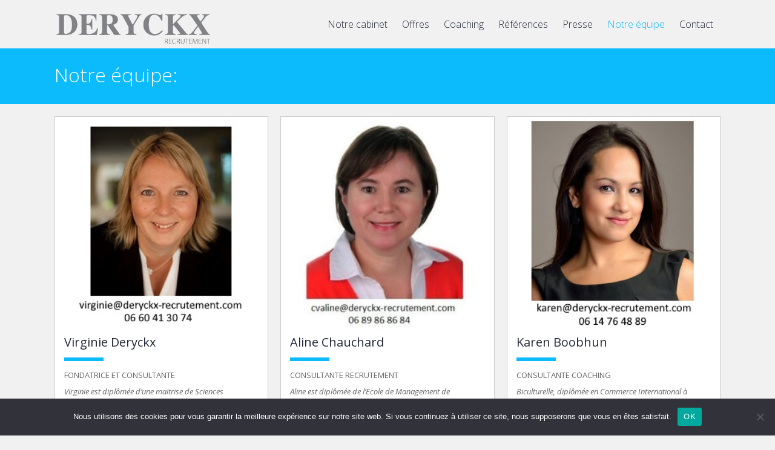

--- FILE ---
content_type: text/html; charset=UTF-8
request_url: http://deryckx-recrutement.com/notre-equipe/
body_size: 11776
content:
<!DOCTYPE html>
<html lang="fr-FR"> 
<head>
<meta charset="UTF-8">
<meta name="viewport" content="width=device-width, initial-scale=1">
<title>Notre équipe: &#8226; deryckx recrutement</title>
<link rel="profile" href="http://gmpg.org/xfn/11">
<link rel="pingback" href="http://deryckx-recrutement.com/xmlrpc.php">

	<link rel="shortcut icon" href="http://deryckx-recrutement.com/wp-content/uploads/2015/05/favico.jpg" />

 
<meta name='robots' content='index, follow, max-image-preview:large, max-snippet:-1, max-video-preview:-1' />
	<style>img:is([sizes="auto" i], [sizes^="auto," i]) { contain-intrinsic-size: 3000px 1500px }</style>
	
	<!-- This site is optimized with the Yoast SEO plugin v25.4 - https://yoast.com/wordpress/plugins/seo/ -->
	<link rel="canonical" href="http://deryckx-recrutement.com/notre-equipe/" />
	<meta property="og:locale" content="fr_FR" />
	<meta property="og:type" content="article" />
	<meta property="og:title" content="Notre équipe: &#8226; deryckx recrutement" />
	<meta property="og:url" content="http://deryckx-recrutement.com/notre-equipe/" />
	<meta property="og:site_name" content="deryckx recrutement" />
	<meta property="article:modified_time" content="2020-05-20T13:28:29+00:00" />
	<meta name="twitter:card" content="summary_large_image" />
	<script type="application/ld+json" class="yoast-schema-graph">{"@context":"https://schema.org","@graph":[{"@type":"WebPage","@id":"http://deryckx-recrutement.com/notre-equipe/","url":"http://deryckx-recrutement.com/notre-equipe/","name":"Notre équipe: &#8226; deryckx recrutement","isPartOf":{"@id":"http://deryckx-recrutement.com/#website"},"datePublished":"2020-05-20T13:28:27+00:00","dateModified":"2020-05-20T13:28:29+00:00","breadcrumb":{"@id":"http://deryckx-recrutement.com/notre-equipe/#breadcrumb"},"inLanguage":"fr-FR","potentialAction":[{"@type":"ReadAction","target":["http://deryckx-recrutement.com/notre-equipe/"]}]},{"@type":"BreadcrumbList","@id":"http://deryckx-recrutement.com/notre-equipe/#breadcrumb","itemListElement":[{"@type":"ListItem","position":1,"name":"Accueil","item":"http://deryckx-recrutement.com/"},{"@type":"ListItem","position":2,"name":"Notre équipe:"}]},{"@type":"WebSite","@id":"http://deryckx-recrutement.com/#website","url":"http://deryckx-recrutement.com/","name":"deryckx recrutement","description":"L’expertise au service du recrutement dans l’assistanat de Direction","publisher":{"@id":"http://deryckx-recrutement.com/#organization"},"potentialAction":[{"@type":"SearchAction","target":{"@type":"EntryPoint","urlTemplate":"http://deryckx-recrutement.com/?s={search_term_string}"},"query-input":{"@type":"PropertyValueSpecification","valueRequired":true,"valueName":"search_term_string"}}],"inLanguage":"fr-FR"},{"@type":"Organization","@id":"http://deryckx-recrutement.com/#organization","name":"Deryckx Recrutement","url":"http://deryckx-recrutement.com/","logo":{"@type":"ImageObject","inLanguage":"fr-FR","@id":"http://deryckx-recrutement.com/#/schema/logo/image/","url":"https://deryckx-recrutement.com/wp-content/uploads/2015/05/Logo_site_fond-gris2.jpg","contentUrl":"https://deryckx-recrutement.com/wp-content/uploads/2015/05/Logo_site_fond-gris2.jpg","width":840,"height":178,"caption":"Deryckx Recrutement"},"image":{"@id":"http://deryckx-recrutement.com/#/schema/logo/image/"}}]}</script>
	<!-- / Yoast SEO plugin. -->


<link rel='dns-prefetch' href='//secure.gravatar.com' />
<link rel='dns-prefetch' href='//stats.wp.com' />
<link rel='dns-prefetch' href='//netdna.bootstrapcdn.com' />
<link rel='dns-prefetch' href='//fonts.googleapis.com' />
<link rel='dns-prefetch' href='//v0.wordpress.com' />
<link rel="alternate" type="application/rss+xml" title="deryckx recrutement &raquo; Flux" href="http://deryckx-recrutement.com/feed/" />
<link rel="alternate" type="application/rss+xml" title="deryckx recrutement &raquo; Flux des commentaires" href="http://deryckx-recrutement.com/comments/feed/" />
<script type="text/javascript">
/* <![CDATA[ */
window._wpemojiSettings = {"baseUrl":"https:\/\/s.w.org\/images\/core\/emoji\/16.0.1\/72x72\/","ext":".png","svgUrl":"https:\/\/s.w.org\/images\/core\/emoji\/16.0.1\/svg\/","svgExt":".svg","source":{"concatemoji":"http:\/\/deryckx-recrutement.com\/wp-includes\/js\/wp-emoji-release.min.js?ver=6.8.3"}};
/*! This file is auto-generated */
!function(s,n){var o,i,e;function c(e){try{var t={supportTests:e,timestamp:(new Date).valueOf()};sessionStorage.setItem(o,JSON.stringify(t))}catch(e){}}function p(e,t,n){e.clearRect(0,0,e.canvas.width,e.canvas.height),e.fillText(t,0,0);var t=new Uint32Array(e.getImageData(0,0,e.canvas.width,e.canvas.height).data),a=(e.clearRect(0,0,e.canvas.width,e.canvas.height),e.fillText(n,0,0),new Uint32Array(e.getImageData(0,0,e.canvas.width,e.canvas.height).data));return t.every(function(e,t){return e===a[t]})}function u(e,t){e.clearRect(0,0,e.canvas.width,e.canvas.height),e.fillText(t,0,0);for(var n=e.getImageData(16,16,1,1),a=0;a<n.data.length;a++)if(0!==n.data[a])return!1;return!0}function f(e,t,n,a){switch(t){case"flag":return n(e,"\ud83c\udff3\ufe0f\u200d\u26a7\ufe0f","\ud83c\udff3\ufe0f\u200b\u26a7\ufe0f")?!1:!n(e,"\ud83c\udde8\ud83c\uddf6","\ud83c\udde8\u200b\ud83c\uddf6")&&!n(e,"\ud83c\udff4\udb40\udc67\udb40\udc62\udb40\udc65\udb40\udc6e\udb40\udc67\udb40\udc7f","\ud83c\udff4\u200b\udb40\udc67\u200b\udb40\udc62\u200b\udb40\udc65\u200b\udb40\udc6e\u200b\udb40\udc67\u200b\udb40\udc7f");case"emoji":return!a(e,"\ud83e\udedf")}return!1}function g(e,t,n,a){var r="undefined"!=typeof WorkerGlobalScope&&self instanceof WorkerGlobalScope?new OffscreenCanvas(300,150):s.createElement("canvas"),o=r.getContext("2d",{willReadFrequently:!0}),i=(o.textBaseline="top",o.font="600 32px Arial",{});return e.forEach(function(e){i[e]=t(o,e,n,a)}),i}function t(e){var t=s.createElement("script");t.src=e,t.defer=!0,s.head.appendChild(t)}"undefined"!=typeof Promise&&(o="wpEmojiSettingsSupports",i=["flag","emoji"],n.supports={everything:!0,everythingExceptFlag:!0},e=new Promise(function(e){s.addEventListener("DOMContentLoaded",e,{once:!0})}),new Promise(function(t){var n=function(){try{var e=JSON.parse(sessionStorage.getItem(o));if("object"==typeof e&&"number"==typeof e.timestamp&&(new Date).valueOf()<e.timestamp+604800&&"object"==typeof e.supportTests)return e.supportTests}catch(e){}return null}();if(!n){if("undefined"!=typeof Worker&&"undefined"!=typeof OffscreenCanvas&&"undefined"!=typeof URL&&URL.createObjectURL&&"undefined"!=typeof Blob)try{var e="postMessage("+g.toString()+"("+[JSON.stringify(i),f.toString(),p.toString(),u.toString()].join(",")+"));",a=new Blob([e],{type:"text/javascript"}),r=new Worker(URL.createObjectURL(a),{name:"wpTestEmojiSupports"});return void(r.onmessage=function(e){c(n=e.data),r.terminate(),t(n)})}catch(e){}c(n=g(i,f,p,u))}t(n)}).then(function(e){for(var t in e)n.supports[t]=e[t],n.supports.everything=n.supports.everything&&n.supports[t],"flag"!==t&&(n.supports.everythingExceptFlag=n.supports.everythingExceptFlag&&n.supports[t]);n.supports.everythingExceptFlag=n.supports.everythingExceptFlag&&!n.supports.flag,n.DOMReady=!1,n.readyCallback=function(){n.DOMReady=!0}}).then(function(){return e}).then(function(){var e;n.supports.everything||(n.readyCallback(),(e=n.source||{}).concatemoji?t(e.concatemoji):e.wpemoji&&e.twemoji&&(t(e.twemoji),t(e.wpemoji)))}))}((window,document),window._wpemojiSettings);
/* ]]> */
</script>
<style id='wp-emoji-styles-inline-css' type='text/css'>

	img.wp-smiley, img.emoji {
		display: inline !important;
		border: none !important;
		box-shadow: none !important;
		height: 1em !important;
		width: 1em !important;
		margin: 0 0.07em !important;
		vertical-align: -0.1em !important;
		background: none !important;
		padding: 0 !important;
	}
</style>
<link rel='stylesheet' id='wp-block-library-css' href='http://deryckx-recrutement.com/wp-includes/css/dist/block-library/style.min.css?ver=6.8.3' type='text/css' media='all' />
<style id='classic-theme-styles-inline-css' type='text/css'>
/*! This file is auto-generated */
.wp-block-button__link{color:#fff;background-color:#32373c;border-radius:9999px;box-shadow:none;text-decoration:none;padding:calc(.667em + 2px) calc(1.333em + 2px);font-size:1.125em}.wp-block-file__button{background:#32373c;color:#fff;text-decoration:none}
</style>
<link rel='stylesheet' id='mediaelement-css' href='http://deryckx-recrutement.com/wp-includes/js/mediaelement/mediaelementplayer-legacy.min.css?ver=4.2.17' type='text/css' media='all' />
<link rel='stylesheet' id='wp-mediaelement-css' href='http://deryckx-recrutement.com/wp-includes/js/mediaelement/wp-mediaelement.min.css?ver=6.8.3' type='text/css' media='all' />
<style id='jetpack-sharing-buttons-style-inline-css' type='text/css'>
.jetpack-sharing-buttons__services-list{display:flex;flex-direction:row;flex-wrap:wrap;gap:0;list-style-type:none;margin:5px;padding:0}.jetpack-sharing-buttons__services-list.has-small-icon-size{font-size:12px}.jetpack-sharing-buttons__services-list.has-normal-icon-size{font-size:16px}.jetpack-sharing-buttons__services-list.has-large-icon-size{font-size:24px}.jetpack-sharing-buttons__services-list.has-huge-icon-size{font-size:36px}@media print{.jetpack-sharing-buttons__services-list{display:none!important}}.editor-styles-wrapper .wp-block-jetpack-sharing-buttons{gap:0;padding-inline-start:0}ul.jetpack-sharing-buttons__services-list.has-background{padding:1.25em 2.375em}
</style>
<style id='global-styles-inline-css' type='text/css'>
:root{--wp--preset--aspect-ratio--square: 1;--wp--preset--aspect-ratio--4-3: 4/3;--wp--preset--aspect-ratio--3-4: 3/4;--wp--preset--aspect-ratio--3-2: 3/2;--wp--preset--aspect-ratio--2-3: 2/3;--wp--preset--aspect-ratio--16-9: 16/9;--wp--preset--aspect-ratio--9-16: 9/16;--wp--preset--color--black: #000000;--wp--preset--color--cyan-bluish-gray: #abb8c3;--wp--preset--color--white: #ffffff;--wp--preset--color--pale-pink: #f78da7;--wp--preset--color--vivid-red: #cf2e2e;--wp--preset--color--luminous-vivid-orange: #ff6900;--wp--preset--color--luminous-vivid-amber: #fcb900;--wp--preset--color--light-green-cyan: #7bdcb5;--wp--preset--color--vivid-green-cyan: #00d084;--wp--preset--color--pale-cyan-blue: #8ed1fc;--wp--preset--color--vivid-cyan-blue: #0693e3;--wp--preset--color--vivid-purple: #9b51e0;--wp--preset--gradient--vivid-cyan-blue-to-vivid-purple: linear-gradient(135deg,rgba(6,147,227,1) 0%,rgb(155,81,224) 100%);--wp--preset--gradient--light-green-cyan-to-vivid-green-cyan: linear-gradient(135deg,rgb(122,220,180) 0%,rgb(0,208,130) 100%);--wp--preset--gradient--luminous-vivid-amber-to-luminous-vivid-orange: linear-gradient(135deg,rgba(252,185,0,1) 0%,rgba(255,105,0,1) 100%);--wp--preset--gradient--luminous-vivid-orange-to-vivid-red: linear-gradient(135deg,rgba(255,105,0,1) 0%,rgb(207,46,46) 100%);--wp--preset--gradient--very-light-gray-to-cyan-bluish-gray: linear-gradient(135deg,rgb(238,238,238) 0%,rgb(169,184,195) 100%);--wp--preset--gradient--cool-to-warm-spectrum: linear-gradient(135deg,rgb(74,234,220) 0%,rgb(151,120,209) 20%,rgb(207,42,186) 40%,rgb(238,44,130) 60%,rgb(251,105,98) 80%,rgb(254,248,76) 100%);--wp--preset--gradient--blush-light-purple: linear-gradient(135deg,rgb(255,206,236) 0%,rgb(152,150,240) 100%);--wp--preset--gradient--blush-bordeaux: linear-gradient(135deg,rgb(254,205,165) 0%,rgb(254,45,45) 50%,rgb(107,0,62) 100%);--wp--preset--gradient--luminous-dusk: linear-gradient(135deg,rgb(255,203,112) 0%,rgb(199,81,192) 50%,rgb(65,88,208) 100%);--wp--preset--gradient--pale-ocean: linear-gradient(135deg,rgb(255,245,203) 0%,rgb(182,227,212) 50%,rgb(51,167,181) 100%);--wp--preset--gradient--electric-grass: linear-gradient(135deg,rgb(202,248,128) 0%,rgb(113,206,126) 100%);--wp--preset--gradient--midnight: linear-gradient(135deg,rgb(2,3,129) 0%,rgb(40,116,252) 100%);--wp--preset--font-size--small: 13px;--wp--preset--font-size--medium: 20px;--wp--preset--font-size--large: 36px;--wp--preset--font-size--x-large: 42px;--wp--preset--spacing--20: 0.44rem;--wp--preset--spacing--30: 0.67rem;--wp--preset--spacing--40: 1rem;--wp--preset--spacing--50: 1.5rem;--wp--preset--spacing--60: 2.25rem;--wp--preset--spacing--70: 3.38rem;--wp--preset--spacing--80: 5.06rem;--wp--preset--shadow--natural: 6px 6px 9px rgba(0, 0, 0, 0.2);--wp--preset--shadow--deep: 12px 12px 50px rgba(0, 0, 0, 0.4);--wp--preset--shadow--sharp: 6px 6px 0px rgba(0, 0, 0, 0.2);--wp--preset--shadow--outlined: 6px 6px 0px -3px rgba(255, 255, 255, 1), 6px 6px rgba(0, 0, 0, 1);--wp--preset--shadow--crisp: 6px 6px 0px rgba(0, 0, 0, 1);}:where(.is-layout-flex){gap: 0.5em;}:where(.is-layout-grid){gap: 0.5em;}body .is-layout-flex{display: flex;}.is-layout-flex{flex-wrap: wrap;align-items: center;}.is-layout-flex > :is(*, div){margin: 0;}body .is-layout-grid{display: grid;}.is-layout-grid > :is(*, div){margin: 0;}:where(.wp-block-columns.is-layout-flex){gap: 2em;}:where(.wp-block-columns.is-layout-grid){gap: 2em;}:where(.wp-block-post-template.is-layout-flex){gap: 1.25em;}:where(.wp-block-post-template.is-layout-grid){gap: 1.25em;}.has-black-color{color: var(--wp--preset--color--black) !important;}.has-cyan-bluish-gray-color{color: var(--wp--preset--color--cyan-bluish-gray) !important;}.has-white-color{color: var(--wp--preset--color--white) !important;}.has-pale-pink-color{color: var(--wp--preset--color--pale-pink) !important;}.has-vivid-red-color{color: var(--wp--preset--color--vivid-red) !important;}.has-luminous-vivid-orange-color{color: var(--wp--preset--color--luminous-vivid-orange) !important;}.has-luminous-vivid-amber-color{color: var(--wp--preset--color--luminous-vivid-amber) !important;}.has-light-green-cyan-color{color: var(--wp--preset--color--light-green-cyan) !important;}.has-vivid-green-cyan-color{color: var(--wp--preset--color--vivid-green-cyan) !important;}.has-pale-cyan-blue-color{color: var(--wp--preset--color--pale-cyan-blue) !important;}.has-vivid-cyan-blue-color{color: var(--wp--preset--color--vivid-cyan-blue) !important;}.has-vivid-purple-color{color: var(--wp--preset--color--vivid-purple) !important;}.has-black-background-color{background-color: var(--wp--preset--color--black) !important;}.has-cyan-bluish-gray-background-color{background-color: var(--wp--preset--color--cyan-bluish-gray) !important;}.has-white-background-color{background-color: var(--wp--preset--color--white) !important;}.has-pale-pink-background-color{background-color: var(--wp--preset--color--pale-pink) !important;}.has-vivid-red-background-color{background-color: var(--wp--preset--color--vivid-red) !important;}.has-luminous-vivid-orange-background-color{background-color: var(--wp--preset--color--luminous-vivid-orange) !important;}.has-luminous-vivid-amber-background-color{background-color: var(--wp--preset--color--luminous-vivid-amber) !important;}.has-light-green-cyan-background-color{background-color: var(--wp--preset--color--light-green-cyan) !important;}.has-vivid-green-cyan-background-color{background-color: var(--wp--preset--color--vivid-green-cyan) !important;}.has-pale-cyan-blue-background-color{background-color: var(--wp--preset--color--pale-cyan-blue) !important;}.has-vivid-cyan-blue-background-color{background-color: var(--wp--preset--color--vivid-cyan-blue) !important;}.has-vivid-purple-background-color{background-color: var(--wp--preset--color--vivid-purple) !important;}.has-black-border-color{border-color: var(--wp--preset--color--black) !important;}.has-cyan-bluish-gray-border-color{border-color: var(--wp--preset--color--cyan-bluish-gray) !important;}.has-white-border-color{border-color: var(--wp--preset--color--white) !important;}.has-pale-pink-border-color{border-color: var(--wp--preset--color--pale-pink) !important;}.has-vivid-red-border-color{border-color: var(--wp--preset--color--vivid-red) !important;}.has-luminous-vivid-orange-border-color{border-color: var(--wp--preset--color--luminous-vivid-orange) !important;}.has-luminous-vivid-amber-border-color{border-color: var(--wp--preset--color--luminous-vivid-amber) !important;}.has-light-green-cyan-border-color{border-color: var(--wp--preset--color--light-green-cyan) !important;}.has-vivid-green-cyan-border-color{border-color: var(--wp--preset--color--vivid-green-cyan) !important;}.has-pale-cyan-blue-border-color{border-color: var(--wp--preset--color--pale-cyan-blue) !important;}.has-vivid-cyan-blue-border-color{border-color: var(--wp--preset--color--vivid-cyan-blue) !important;}.has-vivid-purple-border-color{border-color: var(--wp--preset--color--vivid-purple) !important;}.has-vivid-cyan-blue-to-vivid-purple-gradient-background{background: var(--wp--preset--gradient--vivid-cyan-blue-to-vivid-purple) !important;}.has-light-green-cyan-to-vivid-green-cyan-gradient-background{background: var(--wp--preset--gradient--light-green-cyan-to-vivid-green-cyan) !important;}.has-luminous-vivid-amber-to-luminous-vivid-orange-gradient-background{background: var(--wp--preset--gradient--luminous-vivid-amber-to-luminous-vivid-orange) !important;}.has-luminous-vivid-orange-to-vivid-red-gradient-background{background: var(--wp--preset--gradient--luminous-vivid-orange-to-vivid-red) !important;}.has-very-light-gray-to-cyan-bluish-gray-gradient-background{background: var(--wp--preset--gradient--very-light-gray-to-cyan-bluish-gray) !important;}.has-cool-to-warm-spectrum-gradient-background{background: var(--wp--preset--gradient--cool-to-warm-spectrum) !important;}.has-blush-light-purple-gradient-background{background: var(--wp--preset--gradient--blush-light-purple) !important;}.has-blush-bordeaux-gradient-background{background: var(--wp--preset--gradient--blush-bordeaux) !important;}.has-luminous-dusk-gradient-background{background: var(--wp--preset--gradient--luminous-dusk) !important;}.has-pale-ocean-gradient-background{background: var(--wp--preset--gradient--pale-ocean) !important;}.has-electric-grass-gradient-background{background: var(--wp--preset--gradient--electric-grass) !important;}.has-midnight-gradient-background{background: var(--wp--preset--gradient--midnight) !important;}.has-small-font-size{font-size: var(--wp--preset--font-size--small) !important;}.has-medium-font-size{font-size: var(--wp--preset--font-size--medium) !important;}.has-large-font-size{font-size: var(--wp--preset--font-size--large) !important;}.has-x-large-font-size{font-size: var(--wp--preset--font-size--x-large) !important;}
:where(.wp-block-post-template.is-layout-flex){gap: 1.25em;}:where(.wp-block-post-template.is-layout-grid){gap: 1.25em;}
:where(.wp-block-columns.is-layout-flex){gap: 2em;}:where(.wp-block-columns.is-layout-grid){gap: 2em;}
:root :where(.wp-block-pullquote){font-size: 1.5em;line-height: 1.6;}
</style>
<link rel='stylesheet' id='cookie-notice-front-css' href='http://deryckx-recrutement.com/wp-content/plugins/cookie-notice/css/front.min.css?ver=2.5.11' type='text/css' media='all' />
<link rel='stylesheet' id='spu-public-css-css' href='http://deryckx-recrutement.com/wp-content/plugins/popups/public/assets/css/public.css?ver=1.9.3.8' type='text/css' media='all' />
<link rel='stylesheet' id='business-font-awesome-css' href='//netdna.bootstrapcdn.com/font-awesome/4.7.0/css/font-awesome.min.css?ver=4.7.0' type='text/css' media='all' />
<link rel='stylesheet' id='business-style-css' href='http://deryckx-recrutement.com/wp-content/themes/business/style.css?ver=6.8.3' type='text/css' media='all' />
<link rel='stylesheet' id='business-open-sans-css' href='//fonts.googleapis.com/css?family=Open+Sans%3A400italic%2C400%2C300%2C600&#038;ver=6.8.3' type='text/css' media='all' />
<link rel='stylesheet' id='business-open-css' href='//fonts.googleapis.com/css?family=Open+Sans%3A400italic%2C400%2C300%2C600&#038;ver=6.8.3' type='text/css' media='all' />
<link rel='stylesheet' id='business-sidr-component-css' href='http://deryckx-recrutement.com/wp-content/themes/business/css/component.css?ver=6.8.3' type='text/css' media='all' />
<link rel='stylesheet' id='__EPYT__style-css' href='http://deryckx-recrutement.com/wp-content/plugins/youtube-embed-plus/styles/ytprefs.min.css?ver=14.2.4' type='text/css' media='all' />
<style id='__EPYT__style-inline-css' type='text/css'>

                .epyt-gallery-thumb {
                        width: 33.333%;
                }
                
</style>
<link rel='stylesheet' id='googleFonts-css' href='//fonts.googleapis.com/css?family=Open+Sans%3A400italic%2C400%2C300%2C600&#038;ver=6.8.3' type='text/css' media='all' />
<script type="text/javascript" id="cookie-notice-front-js-before">
/* <![CDATA[ */
var cnArgs = {"ajaxUrl":"http:\/\/deryckx-recrutement.com\/wp-admin\/admin-ajax.php","nonce":"a972204964","hideEffect":"fade","position":"bottom","onScroll":false,"onScrollOffset":100,"onClick":false,"cookieName":"cookie_notice_accepted","cookieTime":2592000,"cookieTimeRejected":2592000,"globalCookie":false,"redirection":false,"cache":false,"revokeCookies":false,"revokeCookiesOpt":"automatic"};
/* ]]> */
</script>
<script type="text/javascript" src="http://deryckx-recrutement.com/wp-content/plugins/cookie-notice/js/front.min.js?ver=2.5.11" id="cookie-notice-front-js"></script>
<script type="text/javascript" src="http://deryckx-recrutement.com/wp-includes/js/jquery/jquery.min.js?ver=3.7.1" id="jquery-core-js"></script>
<script type="text/javascript" src="http://deryckx-recrutement.com/wp-includes/js/jquery/jquery-migrate.min.js?ver=3.4.1" id="jquery-migrate-js"></script>
<script type="text/javascript" src="http://deryckx-recrutement.com/wp-content/themes/business/js/modernizr.custom.js?ver=6.8.3" id="business-modernizr-js"></script>
<script type="text/javascript" src="http://deryckx-recrutement.com/wp-content/themes/business/js/jquery.sequence-min.js?ver=6.8.3" id="business-slider-js"></script>
<script type="text/javascript" id="__ytprefs__-js-extra">
/* <![CDATA[ */
var _EPYT_ = {"ajaxurl":"http:\/\/deryckx-recrutement.com\/wp-admin\/admin-ajax.php","security":"d081b7f85d","gallery_scrolloffset":"20","eppathtoscripts":"http:\/\/deryckx-recrutement.com\/wp-content\/plugins\/youtube-embed-plus\/scripts\/","eppath":"http:\/\/deryckx-recrutement.com\/wp-content\/plugins\/youtube-embed-plus\/","epresponsiveselector":"[\"iframe.__youtube_prefs__\",\"iframe[src*='youtube.com']\",\"iframe[src*='youtube-nocookie.com']\",\"iframe[data-ep-src*='youtube.com']\",\"iframe[data-ep-src*='youtube-nocookie.com']\",\"iframe[data-ep-gallerysrc*='youtube.com']\"]","epdovol":"1","version":"14.2.4","evselector":"iframe.__youtube_prefs__[src], iframe[src*=\"youtube.com\/embed\/\"], iframe[src*=\"youtube-nocookie.com\/embed\/\"]","ajax_compat":"","maxres_facade":"eager","ytapi_load":"light","pause_others":"","stopMobileBuffer":"1","facade_mode":"","not_live_on_channel":""};
/* ]]> */
</script>
<script type="text/javascript" src="http://deryckx-recrutement.com/wp-content/plugins/youtube-embed-plus/scripts/ytprefs.min.js?ver=14.2.4" id="__ytprefs__-js"></script>
<link rel="https://api.w.org/" href="http://deryckx-recrutement.com/wp-json/" /><link rel="alternate" title="JSON" type="application/json" href="http://deryckx-recrutement.com/wp-json/wp/v2/pages/2416" /><link rel="EditURI" type="application/rsd+xml" title="RSD" href="http://deryckx-recrutement.com/xmlrpc.php?rsd" />
<meta name="generator" content="WordPress 6.8.3" />
<link rel='shortlink' href='https://wp.me/P62TFO-CY' />
<link rel="alternate" title="oEmbed (JSON)" type="application/json+oembed" href="http://deryckx-recrutement.com/wp-json/oembed/1.0/embed?url=http%3A%2F%2Fderyckx-recrutement.com%2Fnotre-equipe%2F" />
<link rel="alternate" title="oEmbed (XML)" type="text/xml+oembed" href="http://deryckx-recrutement.com/wp-json/oembed/1.0/embed?url=http%3A%2F%2Fderyckx-recrutement.com%2Fnotre-equipe%2F&#038;format=xml" />
	<style>img#wpstats{display:none}</style>
		<!--[if lt IE 9]>
<script src="http://deryckx-recrutement.com/wp-content/themes/business/js/html5shiv.js"></script>
<![endif]-->
	<!-- business customizer CSS -->
	<style>
		body {
			border-color: ;
		}
		a {
			color: ;
		}
		
		a:hover {
			color: #000000;  
		}
		
		#sequence .slide-arrow { background: ; } 
		.main-navigation .current_page_item a, .main-navigation .current-menu-item a, .main-navigation li:hover > a, a:focus, a:active { color:  !important; }
		.services .fa, .social-media-icons .fa  { color: ; }  
		.entry-header { background: ; }
		.home-entry-title:after, .member-entry-title:after, .works-entry-title:after, .client-entry-title:after { border-color: ; } 
		.main-navigation ul ul li, blockquote { border-color: ; }
		button, input[type="button"], input[type="reset"], input[type="submit"] { background: ; border-color: ; }  
		
		.home-blog .entry-footer:hover, button:hover, input[type="button"]:hover, input[type="reset"]:hover, input[type="submit"]:hover { border-color: #000000; background: #000000; }  
		  
	</style>
<link href="//maxcdn.bootstrapcdn.com/font-awesome/4.2.0/css/font-awesome.min.css"  rel="stylesheet">		<style type="text/css" id="wp-custom-css">
			embed, iframe, object
{
max-width: 100%;
}		</style>
		</head>

<body class="wp-singular page-template page-template-page-team page-template-page-team-php page page-id-2416 wp-theme-business cookies-not-set" class="no-js">

	<div id="page" class="hfeed site">
		<a class="skip-link screen-reader-text" href="#content">Skip to content</a>

		<header id="masthead" class="site-header" role="banner">
    		<div class="grid grid-pad head-overflow">
				
                <div class="site-branding col-3-12 mobile-col-2-3">
        			
					  
    				<div class="site-logo"> 
       					<a href='http://deryckx-recrutement.com/' title='deryckx recrutement' rel='home'><img src='http://deryckx-recrutement.com/wp-content/uploads/2015/05/Logo_site_fond-gris2.jpg' width="300" alt='deryckx recrutement'></a> 
    				</div>
					 
			
            	</div><!-- site-branding --> 

				<div class="col-9-12 mobile-col-1-3"> 	
                    <nav id="site-navigation" class="main-navigation" role="navigation">
						<a id="showLeft" class="mobileNav push-right"><i class="fa fa-bars"></i></a>
            			<div id="main-nav"><div class="menu-vdx-container"><ul id="menu-vdx" class="menu"><li id="menu-item-162" class="menu-item menu-item-type-post_type menu-item-object-page menu-item-has-children menu-item-162"><a href="http://deryckx-recrutement.com/notre-cabinet/">Notre cabinet</a>
<ul class="sub-menu">
	<li id="menu-item-163" class="menu-item menu-item-type-post_type menu-item-object-page menu-item-163"><a href="http://deryckx-recrutement.com/entreprises/">Entreprises</a></li>
	<li id="menu-item-164" class="menu-item menu-item-type-post_type menu-item-object-page menu-item-164"><a href="http://deryckx-recrutement.com/candidates-et-candidats/">Candidats</a></li>
</ul>
</li>
<li id="menu-item-917" class="menu-item menu-item-type-taxonomy menu-item-object-category menu-item-917"><a href="http://deryckx-recrutement.com/category/offres/">Offres</a></li>
<li id="menu-item-4610" class="menu-item menu-item-type-post_type menu-item-object-page menu-item-4610"><a href="http://deryckx-recrutement.com/coaching/">Coaching</a></li>
<li id="menu-item-671" class="menu-item menu-item-type-post_type menu-item-object-page menu-item-671"><a href="http://deryckx-recrutement.com/clients/">Références</a></li>
<li id="menu-item-378" class="menu-item menu-item-type-post_type menu-item-object-page menu-item-378"><a href="http://deryckx-recrutement.com/presse/">Presse</a></li>
<li id="menu-item-2418" class="menu-item menu-item-type-post_type menu-item-object-page current-menu-item page_item page-item-2416 current_page_item menu-item-2418"><a href="http://deryckx-recrutement.com/notre-equipe/" aria-current="page">Notre équipe</a></li>
<li id="menu-item-165" class="menu-item menu-item-type-post_type menu-item-object-page menu-item-165"><a href="http://deryckx-recrutement.com/contact/">Contact</a></li>
</ul></div></div>
					</nav><!-- #site-navigation -->       
                </div><!-- col-9-12 -->
    
    		</div><!-- grid -->
		</header><!-- #masthead -->
    
    	<nav class="cbp-spmenu cbp-spmenu-vertical cbp-spmenu-left" id="cbp-spmenu-s1">
			<h3>Menu</h3> 
			<div class="menu-vdx-container"><ul id="menu-vdx-1" class="menu"><li class="menu-item menu-item-type-post_type menu-item-object-page menu-item-has-children menu-item-162"><a href="http://deryckx-recrutement.com/notre-cabinet/">Notre cabinet</a>
<ul class="sub-menu">
	<li class="menu-item menu-item-type-post_type menu-item-object-page menu-item-163"><a href="http://deryckx-recrutement.com/entreprises/">Entreprises</a></li>
	<li class="menu-item menu-item-type-post_type menu-item-object-page menu-item-164"><a href="http://deryckx-recrutement.com/candidates-et-candidats/">Candidats</a></li>
</ul>
</li>
<li class="menu-item menu-item-type-taxonomy menu-item-object-category menu-item-917"><a href="http://deryckx-recrutement.com/category/offres/">Offres</a></li>
<li class="menu-item menu-item-type-post_type menu-item-object-page menu-item-4610"><a href="http://deryckx-recrutement.com/coaching/">Coaching</a></li>
<li class="menu-item menu-item-type-post_type menu-item-object-page menu-item-671"><a href="http://deryckx-recrutement.com/clients/">Références</a></li>
<li class="menu-item menu-item-type-post_type menu-item-object-page menu-item-378"><a href="http://deryckx-recrutement.com/presse/">Presse</a></li>
<li class="menu-item menu-item-type-post_type menu-item-object-page current-menu-item page_item page-item-2416 current_page_item menu-item-2418"><a href="http://deryckx-recrutement.com/notre-equipe/" aria-current="page">Notre équipe</a></li>
<li class="menu-item menu-item-type-post_type menu-item-object-page menu-item-165"><a href="http://deryckx-recrutement.com/contact/">Contact</a></li>
</ul></div>		</nav>

	<section id="content" class="site-content">

	<header class="entry-header">
    	<div class="grid grid-pad">
        	<div class="col-1-1">
				<h1 class="entry-title">Notre équipe:</h1>        	</div><!-- .col-1-1 -->
    	</div><!-- .grid --> 
	</header><!-- .entry-header -->

	<div class="grid grid-pad">

	 
    
		<div class="col-1-3">
    		<div class="member">
              <img width="300" height="300" src="http://deryckx-recrutement.com/wp-content/uploads/2019/11/photo-vdx-petit-format4h.jpg" class="attachment-member size-member wp-post-image" alt="" decoding="async" loading="lazy" srcset="http://deryckx-recrutement.com/wp-content/uploads/2019/11/photo-vdx-petit-format4h.jpg 300w, http://deryckx-recrutement.com/wp-content/uploads/2019/11/photo-vdx-petit-format4h-150x150.jpg 150w" sizes="auto, (max-width: 300px) 100vw, 300px" />              <h1 class="member-entry-title">Virginie Deryckx</h1>
              <h6 class="member-title">Fondatrice et Consultante</h6>
              <p class="member-description">Virginie est diplômée d’une maitrise de Sciences Humaines à Paris I Sorbonne. Elle commence son parcours en agence d’intérim puis évolue rapidement comme consultante, Team Leader puis Divisional Leader dans un cabinet de recrutement britannique à Paris, spécialisé en recrutement en assistanat de direction. Après 8 ans, elle intègre un autre cabinet de recrutement comme responsable d’agence parisienne. En 2014, après plus de 15 ans d’expérience de consulting spécialisé en recrutement d’assistant(e)s de direction et d’office managers, elle décide de créer son cabinet sous son propre nom.</p>
  			</div><!-- member --> 
		</div><!-- col-1-3 --> 
        
	 
    
		<div class="col-1-3">
    		<div class="member">
              <img width="300" height="300" src="http://deryckx-recrutement.com/wp-content/uploads/2020/05/Aline2-e1668440508852c.jpg" class="attachment-member size-member wp-post-image" alt="" decoding="async" loading="lazy" srcset="http://deryckx-recrutement.com/wp-content/uploads/2020/05/Aline2-e1668440508852c.jpg 300w, http://deryckx-recrutement.com/wp-content/uploads/2020/05/Aline2-e1668440508852c-150x150.jpg 150w" sizes="auto, (max-width: 300px) 100vw, 300px" />              <h1 class="member-entry-title">Aline Chauchard</h1>
              <h6 class="member-title">Consultante recrutement</h6>
              <p class="member-description">Aline est diplômée de l’Ecole de Management de Strasbourg et d’un Master 2 en Sciences Humaines de Paris Dauphine. Elle commence son parcours comme Responsable Ressources Humaines dans l’Informatique, l’Électronique puis dans la Presse. Depuis 2009, Aline est consultante en Ressources Humaines et spécialisée en recrutement d’Assistantes de Direction et d’Office Managers.</p>
  			</div><!-- member --> 
		</div><!-- col-1-3 --> 
        
	 
    
		<div class="col-1-3">
    		<div class="member">
              <img width="300" height="300" src="http://deryckx-recrutement.com/wp-content/uploads/2025/09/Karenc.jpg" class="attachment-member size-member wp-post-image" alt="" decoding="async" loading="lazy" srcset="http://deryckx-recrutement.com/wp-content/uploads/2025/09/Karenc.jpg 300w, http://deryckx-recrutement.com/wp-content/uploads/2025/09/Karenc-150x150.jpg 150w" sizes="auto, (max-width: 300px) 100vw, 300px" />              <h1 class="member-entry-title">Karen Boobhun</h1>
              <h6 class="member-title">Consultante coaching</h6>
              <p class="member-description">Biculturelle, diplômée en Commerce International à Londres, Karen débute sa carrière en banque d’affaires puis en agence de communication, avant de rejoindre le groupe L’Oréal. Pendant 17 ans, elle y accompagne Président et membres du Comex au sein de Directions Stratégiques : Direction Générale, Affaires Publiques et Ressources Humaines. Cette expérience lui a permis de développer une compréhension fine du monde de l’entreprise et de solides compétences relationnelles. En 2022, Karen se réinvente et fonde KB Concilium, cabinet de coaching et d’accompagnement. Coach en intelligence émotionnelle, elle met son expertise au service des individus et des organisations, avec une approche humaniste. Forte de son expertise, elle a développé un programme dédié à l’Assistanat de Direction et à l’Office Management.</p>
  			</div><!-- member --> 
		</div><!-- col-1-3 --> 
        
	 
    
		<div class="col-1-3">
    		<div class="member">
              <img width="300" height="300" src="http://deryckx-recrutement.com/wp-content/uploads/2020/05/Lisa2e.jpg" class="attachment-member size-member wp-post-image" alt="" decoding="async" loading="lazy" srcset="http://deryckx-recrutement.com/wp-content/uploads/2020/05/Lisa2e.jpg 300w, http://deryckx-recrutement.com/wp-content/uploads/2020/05/Lisa2e-150x150.jpg 150w" sizes="auto, (max-width: 300px) 100vw, 300px" />              <h1 class="member-entry-title">Lisa Cizo</h1>
              <h6 class="member-title">Consultante recrutement</h6>
              <p class="member-description">Lisa est britannique, diplômée de langues et de traduction en Grande-Bretagne. Elle commence son parcours chez Eurodisney comme assistante bilingue et poursuit en Cabinet d’Avocats, dans l’Assurance et en Finance comme office-manager. En charge du recrutement au sein de ces structures, Lisa a décidé de s’y consacrer. Depuis 2016, elle est spécialisée en recrutement d’Assistantes de Direction et d’Office Managers.</p>
  			</div><!-- member --> 
		</div><!-- col-1-3 --> 
        
	   

	</div><!-- grid --> 
    
 
    
     
   <div class="home-cta"> 
    	<div class="grid grid-pad"> 
    		
                        
            	<div class="col-10-12">
            		<h4>Retrouvez tous nos recrutements en cours...</h4> 
            	</div><!-- col-10-12 -->
           	
            	<div class="col-2-12 push-right">
            
            		<a href="http://deryckx-recrutement.com/offres-assistante/">
            		<button>Lire !</button>
            		</a>
            
            	</div><!-- col-2-12 -->
            
                        
    	</div><!-- grid -->
    </div> <!-- home-cta --> 
    
    	 

	</section><!-- #content -->
    
	<footer id="colophon" class="site-footer" role="contentinfo"> 
    	<div class="grid grid-pad">
    		
			                <div class="col-1-4">
    				<aside id="text-5" class="widget widget_text"><h5 class="widget-title">DERYCKX Recrutement</h5>			<div class="textwidget"><p><strong>Virginie Deryckx<br />
</strong>Présidente &#8211; fondatrice<br />
06 60 41 30 74<br />
contact@deryckx-recrutement.com</p>
<p><strong>Lisa Cizo</strong><br />
Consultante recrutement<br />
06 63 13 24 58<br />
cvlisa@deryckx-recrutement.com</p>
<p><strong>Aline Chauchard</strong><br />
Consultante recrutement<br />
06 89 86 86 84<br />
cvaline@deryckx-recrutement.com</p>
<p><strong>Karen Boobhun</strong><br />
Consultante coaching<br />
06 14 76 48 89<br />
karen@deryckx-recrutement.com</p>
<p><strong>Nathalie</strong><br />
Assistante<br />
nathalie@deryckx-recrutement.com</p>
<p>126, boulevard de la République<br />
92210 Saint-Cloud</p>
</div>
		</aside><aside id="text-9" class="widget widget_text"><h5 class="widget-title">CGU</h5>			<div class="textwidget"><p><a href="http://deryckx-recrutement.com/mentions-legales-et-cgu/" target="_blank" rel="noopener">Mentions légales et CGU</a></p>
</div>
		</aside>                </div><!-- col-1-4 -->   
    		   
    		                <div class="col-1-4">
    				<aside id="linkedin_master_widget_buttons-3" class="widget LinkedIn Master Buttons"><h5 class="widget-title">Suivez DERYCKX Recrutement sur Linkedin !</h5><div style="display:flex;"><div style="overflow:visible !important"><script type="IN/Share" data-url="http://deryckx-recrutement.com/notre-equipe/"></script></div>&nbsp;&nbsp;<script type="IN/FollowCompany" data-id="9426815" data-counter="right""></script></div></aside>                </div><!-- col-1-4 -->    
    		 
    	  		
    		                <div class="col-1-4"> 
    				<aside id="search-2" class="widget widget_search"><h5 class="widget-title">Rechercher dans le contenu du site :</h5><form role="search" method="get" class="search-form" action="http://deryckx-recrutement.com/">
				<label>
					<span class="screen-reader-text">Rechercher :</span>
					<input type="search" class="search-field" placeholder="Rechercher…" value="" name="s" />
				</label>
				<input type="submit" class="search-submit" value="Rechercher" />
			</form></aside>    
    			</div><!-- col-1-4 -->
			    		
    		                <div class="col-1-4">
    				<aside id="mc4wp_form_widget-2" class="widget widget_mc4wp_form_widget"><h5 class="widget-title">Recevez nos annonces et informations</h5><script>(function() {
	window.mc4wp = window.mc4wp || {
		listeners: [],
		forms: {
			on: function(evt, cb) {
				window.mc4wp.listeners.push(
					{
						event   : evt,
						callback: cb
					}
				);
			}
		}
	}
})();
</script><!-- Mailchimp for WordPress v4.10.9 - https://wordpress.org/plugins/mailchimp-for-wp/ --><form id="mc4wp-form-1" class="mc4wp-form mc4wp-form-582" method="post" data-id="582" data-name="Abonnez vous à nos annonces et lettres d&#039;informations" ><div class="mc4wp-form-fields"><p>
       <input name="GROUPINGS[12449][]" type="checkbox" value="42165" checked><span>Suivre les nouvelles offres</span>
   </p>
<p>
        <input type="text" name="MMERGE3" required>
  <label>M./Mme</label>
</p>

<p>
        <input type="text" name="FNAME" required>
  <label>Prénom</label>
</p>
<p>
    
    <input type="text" name="LNAME" required>
  <label>Nom</label>
</p>
<p>
	
	<input type="email" name="EMAIL" placeholder="Votre adresse de courrier électronique" required />
  <label>Email</label>
</p>

<p>
    <label>
        <input name="AGREE_TO_TERMS" type="checkbox" value="1" required=""> <a href="http://deryckx-recrutement.com/consentement-aux-termes-et-conditions/"
        target="_blank">J'ai lu les termes et conditions</a>
    </label>
</p>
<p>
	<input type="submit" value="Suivez-nous !" />
</p></div><label style="display: none !important;">Laissez ce champ vide si vous êtes humain : <input type="text" name="_mc4wp_honeypot" value="" tabindex="-1" autocomplete="off" /></label><input type="hidden" name="_mc4wp_timestamp" value="1767639442" /><input type="hidden" name="_mc4wp_form_id" value="582" /><input type="hidden" name="_mc4wp_form_element_id" value="mc4wp-form-1" /><div class="mc4wp-response"></div></form><!-- / Mailchimp for WordPress Plugin --></aside>  
    			</div><!-- col-1-4 --> 
			            
    	</div><!-- grid -->
        
    	<div class="grid grid-pad">
			<div class="site-info col-1-1"></span>
         		
                <div><ul class='social-media-icons'>            <li>
                <a href="https://www.linkedin.com/company/deryckx-recrutement">
                                            <i class="fa fa-linkedin"></i>                </a>
            </li></ul></div>
                     
			 	 
        			©Deryckx recrutement / Photos ©François Darmigny / Site Web: G.Franck (geofran@free.fr) 
				 
                     
			</div><!-- .site-info -->
    	</div><!-- grid -->
	
    </footer><!-- #colophon -->
    
	</div><!-- #page -->

<script type="speculationrules">
{"prefetch":[{"source":"document","where":{"and":[{"href_matches":"\/*"},{"not":{"href_matches":["\/wp-*.php","\/wp-admin\/*","\/wp-content\/uploads\/*","\/wp-content\/*","\/wp-content\/plugins\/*","\/wp-content\/themes\/business\/*","\/*\\?(.+)"]}},{"not":{"selector_matches":"a[rel~=\"nofollow\"]"}},{"not":{"selector_matches":".no-prefetch, .no-prefetch a"}}]},"eagerness":"conservative"}]}
</script>
<script src="https://platform.linkedin.com/in.js" type="text/javascript">lang: en_US</script><script type="text/javascript" src="https://platform.linkedin.com/badges/js/badge.js" async defer></script><script>(function() {function maybePrefixUrlField () {
  const value = this.value.trim()
  if (value !== '' && value.indexOf('http') !== 0) {
    this.value = 'http://' + value
  }
}

const urlFields = document.querySelectorAll('.mc4wp-form input[type="url"]')
for (let j = 0; j < urlFields.length; j++) {
  urlFields[j].addEventListener('blur', maybePrefixUrlField)
}
})();</script><script type="text/javascript" id="spu-public-js-extra">
/* <![CDATA[ */
var spuvar = {"is_admin":"","disable_style":"","ajax_mode":"","ajax_url":"http:\/\/deryckx-recrutement.com\/wp-admin\/admin-ajax.php","ajax_mode_url":"http:\/\/deryckx-recrutement.com\/?spu_action=spu_load","pid":"2416","is_front_page":"","is_category":"","site_url":"http:\/\/deryckx-recrutement.com","is_archive":"","is_search":"","is_preview":"","seconds_confirmation_close":"5"};
var spuvar_social = [];
/* ]]> */
</script>
<script type="text/javascript" src="http://deryckx-recrutement.com/wp-content/plugins/popups/public/assets/js/public.js?ver=1.9.3.8" id="spu-public-js"></script>
<script type="text/javascript" src="http://deryckx-recrutement.com/wp-content/themes/business/js/classie.js?ver=6.8.3" id="business-classie-js"></script>
<script type="text/javascript" src="http://deryckx-recrutement.com/wp-content/themes/business/js/navigation.js?ver=20120206" id="business-navigation-js"></script>
<script type="text/javascript" src="http://deryckx-recrutement.com/wp-content/themes/business/js/skip-link-focus-fix.js?ver=20130115" id="business-skip-link-focus-fix-js"></script>
<script type="text/javascript" src="http://deryckx-recrutement.com/wp-content/themes/business/js/codemirror.js?ver=6.8.3" id="business-codemirrorJS-js"></script>
<script type="text/javascript" src="http://deryckx-recrutement.com/wp-content/themes/business/js/css.js?ver=6.8.3" id="business-cssJS-js"></script>
<script type="text/javascript" src="http://deryckx-recrutement.com/wp-content/themes/business/js/jquery.placeholder.js?ver=6.8.3" id="business-placeholder-js"></script>
<script type="text/javascript" src="http://deryckx-recrutement.com/wp-content/themes/business/js/placeholdertext.js?ver=6.8.3" id="business-placeholdertext-js"></script>
<script type="text/javascript" src="http://deryckx-recrutement.com/wp-content/themes/business/js/business.scripts.js?ver=6.8.3" id="business-scripts-js"></script>
<script type="text/javascript" src="http://deryckx-recrutement.com/wp-content/plugins/youtube-embed-plus/scripts/fitvids.min.js?ver=14.2.4" id="__ytprefsfitvids__-js"></script>
<script type="text/javascript" id="jetpack-stats-js-before">
/* <![CDATA[ */
_stq = window._stq || [];
_stq.push([ "view", JSON.parse("{\"v\":\"ext\",\"blog\":\"89348684\",\"post\":\"2416\",\"tz\":\"2\",\"srv\":\"deryckx-recrutement.com\",\"j\":\"1:15.3.1\"}") ]);
_stq.push([ "clickTrackerInit", "89348684", "2416" ]);
/* ]]> */
</script>
<script type="text/javascript" src="https://stats.wp.com/e-202602.js" id="jetpack-stats-js" defer="defer" data-wp-strategy="defer"></script>
<script type="text/javascript" defer src="http://deryckx-recrutement.com/wp-content/plugins/mailchimp-for-wp/assets/js/forms.js?ver=4.10.9" id="mc4wp-forms-api-js"></script>

		<!-- Cookie Notice plugin v2.5.11 by Hu-manity.co https://hu-manity.co/ -->
		<div id="cookie-notice" role="dialog" class="cookie-notice-hidden cookie-revoke-hidden cn-position-bottom" aria-label="Cookie Notice" style="background-color: rgba(50,50,58,1);"><div class="cookie-notice-container" style="color: #fff"><span id="cn-notice-text" class="cn-text-container">Nous utilisons des cookies pour vous garantir la meilleure expérience sur notre site web. Si vous continuez à utiliser ce site, nous supposerons que vous en êtes satisfait.</span><span id="cn-notice-buttons" class="cn-buttons-container"><button id="cn-accept-cookie" data-cookie-set="accept" class="cn-set-cookie cn-button" aria-label="OK" style="background-color: #00a99d">OK</button></span><button type="button" id="cn-close-notice" data-cookie-set="accept" class="cn-close-icon" aria-label="Non"></button></div>
			
		</div>
		<!-- / Cookie Notice plugin -->
</body>
</html>
